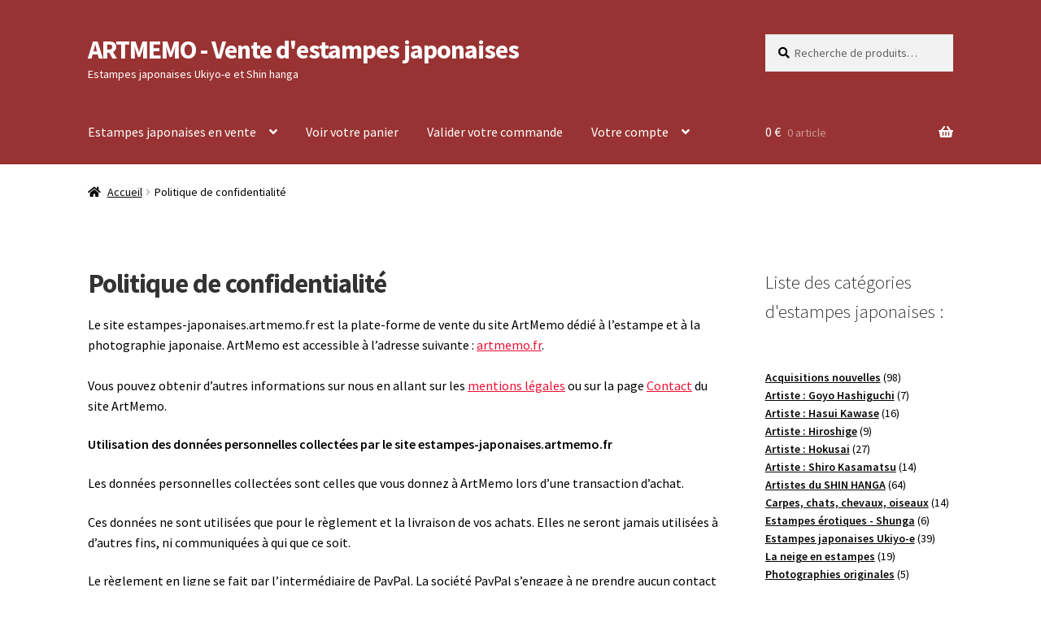

--- FILE ---
content_type: text/html; charset=UTF-8
request_url: http://estampes-japonaises.artmemo.fr/confidentialite
body_size: 17300
content:
<!doctype html>
<html lang="fr-FR">
<head>
<meta charset="UTF-8">
<meta name="viewport" content="width=device-width, initial-scale=1">
<link rel="profile" href="http://gmpg.org/xfn/11">
<link rel="pingback" href="http://estampes-japonaises.artmemo.fr/xmlrpc.php">

<meta name='robots' content='index, follow, max-image-preview:large, max-snippet:-1, max-video-preview:-1' />
<script>window._wca = window._wca || [];</script>

	<!-- This site is optimized with the Yoast SEO plugin v26.6 - https://yoast.com/wordpress/plugins/seo/ -->
	<title>Politique de confidentialité - ARTMEMO - Vente d&#039;estampes japonaises</title>
	<link rel="canonical" href="http://estampes-japonaises.artmemo.fr/confidentialite" />
	<meta property="og:locale" content="fr_FR" />
	<meta property="og:type" content="article" />
	<meta property="og:title" content="Politique de confidentialité - ARTMEMO - Vente d&#039;estampes japonaises" />
	<meta property="og:description" content="Le site estampes-japonaises.artmemo.fr est la plate-forme de vente du site ArtMemo dédié à l&rsquo;estampe et à la photographie japonaise. ArtMemo est accessible à l&rsquo;adresse suivante : artmemo.fr. Vous pouvez obtenir d&rsquo;autres informations sur nous en allant sur les mentions légales ou sur la page Contact du site ArtMemo. Utilisation des données personnelles collectées par le [&hellip;]" />
	<meta property="og:url" content="http://estampes-japonaises.artmemo.fr/confidentialite" />
	<meta property="og:site_name" content="ARTMEMO - Vente d&#039;estampes japonaises" />
	<meta property="article:modified_time" content="2021-10-21T09:11:09+00:00" />
	<meta name="twitter:card" content="summary_large_image" />
	<meta name="twitter:label1" content="Durée de lecture estimée" />
	<meta name="twitter:data1" content="2 minutes" />
	<script type="application/ld+json" class="yoast-schema-graph">{"@context":"https://schema.org","@graph":[{"@type":"WebPage","@id":"http://estampes-japonaises.artmemo.fr/confidentialite","url":"http://estampes-japonaises.artmemo.fr/confidentialite","name":"Politique de confidentialité - ARTMEMO - Vente d&#039;estampes japonaises","isPartOf":{"@id":"http://estampes-japonaises.artmemo.fr/#website"},"datePublished":"2021-10-01T15:18:07+00:00","dateModified":"2021-10-21T09:11:09+00:00","breadcrumb":{"@id":"http://estampes-japonaises.artmemo.fr/confidentialite#breadcrumb"},"inLanguage":"fr-FR","potentialAction":[{"@type":"ReadAction","target":["http://estampes-japonaises.artmemo.fr/confidentialite"]}]},{"@type":"BreadcrumbList","@id":"http://estampes-japonaises.artmemo.fr/confidentialite#breadcrumb","itemListElement":[{"@type":"ListItem","position":1,"name":"Accueil","item":"http://estampes-japonaises.artmemo.fr/"},{"@type":"ListItem","position":2,"name":"Politique de confidentialité"}]},{"@type":"WebSite","@id":"http://estampes-japonaises.artmemo.fr/#website","url":"http://estampes-japonaises.artmemo.fr/","name":"ARTMEMO - Vente d&#039;estampes japonaises","description":"Estampes japonaises Ukiyo-e et Shin hanga","potentialAction":[{"@type":"SearchAction","target":{"@type":"EntryPoint","urlTemplate":"http://estampes-japonaises.artmemo.fr/?s={search_term_string}"},"query-input":{"@type":"PropertyValueSpecification","valueRequired":true,"valueName":"search_term_string"}}],"inLanguage":"fr-FR"}]}</script>
	<!-- / Yoast SEO plugin. -->


<link rel='dns-prefetch' href='//stats.wp.com' />
<link rel='dns-prefetch' href='//fonts.googleapis.com' />
<link rel="alternate" type="application/rss+xml" title="ARTMEMO - Vente d&#039;estampes japonaises &raquo; Flux" href="http://estampes-japonaises.artmemo.fr/feed" />
<link rel="alternate" type="application/rss+xml" title="ARTMEMO - Vente d&#039;estampes japonaises &raquo; Flux des commentaires" href="http://estampes-japonaises.artmemo.fr/comments/feed" />
<link rel="alternate" type="application/rss+xml" title="ARTMEMO - Vente d&#039;estampes japonaises &raquo; Politique de confidentialité Flux des commentaires" href="http://estampes-japonaises.artmemo.fr/confidentialite/feed" />
<link rel="alternate" title="oEmbed (JSON)" type="application/json+oembed" href="http://estampes-japonaises.artmemo.fr/wp-json/oembed/1.0/embed?url=http%3A%2F%2Festampes-japonaises.artmemo.fr%2Fconfidentialite" />
<link rel="alternate" title="oEmbed (XML)" type="text/xml+oembed" href="http://estampes-japonaises.artmemo.fr/wp-json/oembed/1.0/embed?url=http%3A%2F%2Festampes-japonaises.artmemo.fr%2Fconfidentialite&#038;format=xml" />
<style id='wp-img-auto-sizes-contain-inline-css'>
img:is([sizes=auto i],[sizes^="auto," i]){contain-intrinsic-size:3000px 1500px}
/*# sourceURL=wp-img-auto-sizes-contain-inline-css */
</style>
<style id='wp-emoji-styles-inline-css'>

	img.wp-smiley, img.emoji {
		display: inline !important;
		border: none !important;
		box-shadow: none !important;
		height: 1em !important;
		width: 1em !important;
		margin: 0 0.07em !important;
		vertical-align: -0.1em !important;
		background: none !important;
		padding: 0 !important;
	}
/*# sourceURL=wp-emoji-styles-inline-css */
</style>
<style id='wp-block-library-inline-css'>
:root{--wp-block-synced-color:#7a00df;--wp-block-synced-color--rgb:122,0,223;--wp-bound-block-color:var(--wp-block-synced-color);--wp-editor-canvas-background:#ddd;--wp-admin-theme-color:#007cba;--wp-admin-theme-color--rgb:0,124,186;--wp-admin-theme-color-darker-10:#006ba1;--wp-admin-theme-color-darker-10--rgb:0,107,160.5;--wp-admin-theme-color-darker-20:#005a87;--wp-admin-theme-color-darker-20--rgb:0,90,135;--wp-admin-border-width-focus:2px}@media (min-resolution:192dpi){:root{--wp-admin-border-width-focus:1.5px}}.wp-element-button{cursor:pointer}:root .has-very-light-gray-background-color{background-color:#eee}:root .has-very-dark-gray-background-color{background-color:#313131}:root .has-very-light-gray-color{color:#eee}:root .has-very-dark-gray-color{color:#313131}:root .has-vivid-green-cyan-to-vivid-cyan-blue-gradient-background{background:linear-gradient(135deg,#00d084,#0693e3)}:root .has-purple-crush-gradient-background{background:linear-gradient(135deg,#34e2e4,#4721fb 50%,#ab1dfe)}:root .has-hazy-dawn-gradient-background{background:linear-gradient(135deg,#faaca8,#dad0ec)}:root .has-subdued-olive-gradient-background{background:linear-gradient(135deg,#fafae1,#67a671)}:root .has-atomic-cream-gradient-background{background:linear-gradient(135deg,#fdd79a,#004a59)}:root .has-nightshade-gradient-background{background:linear-gradient(135deg,#330968,#31cdcf)}:root .has-midnight-gradient-background{background:linear-gradient(135deg,#020381,#2874fc)}:root{--wp--preset--font-size--normal:16px;--wp--preset--font-size--huge:42px}.has-regular-font-size{font-size:1em}.has-larger-font-size{font-size:2.625em}.has-normal-font-size{font-size:var(--wp--preset--font-size--normal)}.has-huge-font-size{font-size:var(--wp--preset--font-size--huge)}.has-text-align-center{text-align:center}.has-text-align-left{text-align:left}.has-text-align-right{text-align:right}.has-fit-text{white-space:nowrap!important}#end-resizable-editor-section{display:none}.aligncenter{clear:both}.items-justified-left{justify-content:flex-start}.items-justified-center{justify-content:center}.items-justified-right{justify-content:flex-end}.items-justified-space-between{justify-content:space-between}.screen-reader-text{border:0;clip-path:inset(50%);height:1px;margin:-1px;overflow:hidden;padding:0;position:absolute;width:1px;word-wrap:normal!important}.screen-reader-text:focus{background-color:#ddd;clip-path:none;color:#444;display:block;font-size:1em;height:auto;left:5px;line-height:normal;padding:15px 23px 14px;text-decoration:none;top:5px;width:auto;z-index:100000}html :where(.has-border-color){border-style:solid}html :where([style*=border-top-color]){border-top-style:solid}html :where([style*=border-right-color]){border-right-style:solid}html :where([style*=border-bottom-color]){border-bottom-style:solid}html :where([style*=border-left-color]){border-left-style:solid}html :where([style*=border-width]){border-style:solid}html :where([style*=border-top-width]){border-top-style:solid}html :where([style*=border-right-width]){border-right-style:solid}html :where([style*=border-bottom-width]){border-bottom-style:solid}html :where([style*=border-left-width]){border-left-style:solid}html :where(img[class*=wp-image-]){height:auto;max-width:100%}:where(figure){margin:0 0 1em}html :where(.is-position-sticky){--wp-admin--admin-bar--position-offset:var(--wp-admin--admin-bar--height,0px)}@media screen and (max-width:600px){html :where(.is-position-sticky){--wp-admin--admin-bar--position-offset:0px}}

/*# sourceURL=wp-block-library-inline-css */
</style><style id='wp-block-heading-inline-css'>
h1:where(.wp-block-heading).has-background,h2:where(.wp-block-heading).has-background,h3:where(.wp-block-heading).has-background,h4:where(.wp-block-heading).has-background,h5:where(.wp-block-heading).has-background,h6:where(.wp-block-heading).has-background{padding:1.25em 2.375em}h1.has-text-align-left[style*=writing-mode]:where([style*=vertical-lr]),h1.has-text-align-right[style*=writing-mode]:where([style*=vertical-rl]),h2.has-text-align-left[style*=writing-mode]:where([style*=vertical-lr]),h2.has-text-align-right[style*=writing-mode]:where([style*=vertical-rl]),h3.has-text-align-left[style*=writing-mode]:where([style*=vertical-lr]),h3.has-text-align-right[style*=writing-mode]:where([style*=vertical-rl]),h4.has-text-align-left[style*=writing-mode]:where([style*=vertical-lr]),h4.has-text-align-right[style*=writing-mode]:where([style*=vertical-rl]),h5.has-text-align-left[style*=writing-mode]:where([style*=vertical-lr]),h5.has-text-align-right[style*=writing-mode]:where([style*=vertical-rl]),h6.has-text-align-left[style*=writing-mode]:where([style*=vertical-lr]),h6.has-text-align-right[style*=writing-mode]:where([style*=vertical-rl]){rotate:180deg}
/*# sourceURL=http://estampes-japonaises.artmemo.fr/wp-includes/blocks/heading/style.min.css */
</style>
<style id='wp-block-group-inline-css'>
.wp-block-group{box-sizing:border-box}:where(.wp-block-group.wp-block-group-is-layout-constrained){position:relative}
/*# sourceURL=http://estampes-japonaises.artmemo.fr/wp-includes/blocks/group/style.min.css */
</style>
<style id='wp-block-group-theme-inline-css'>
:where(.wp-block-group.has-background){padding:1.25em 2.375em}
/*# sourceURL=http://estampes-japonaises.artmemo.fr/wp-includes/blocks/group/theme.min.css */
</style>
<link rel='stylesheet' id='wc-blocks-style-css' href='http://estampes-japonaises.artmemo.fr/wp-content/plugins/woocommerce/assets/client/blocks/wc-blocks.css?ver=wc-9.4.4' media='all' />
<link rel='stylesheet' id='wc-blocks-style-product-categories-css' href='http://estampes-japonaises.artmemo.fr/wp-content/plugins/woocommerce/assets/client/blocks/product-categories.css?ver=wc-9.4.4' media='all' />
<style id='global-styles-inline-css'>
:root{--wp--preset--aspect-ratio--square: 1;--wp--preset--aspect-ratio--4-3: 4/3;--wp--preset--aspect-ratio--3-4: 3/4;--wp--preset--aspect-ratio--3-2: 3/2;--wp--preset--aspect-ratio--2-3: 2/3;--wp--preset--aspect-ratio--16-9: 16/9;--wp--preset--aspect-ratio--9-16: 9/16;--wp--preset--color--black: #000000;--wp--preset--color--cyan-bluish-gray: #abb8c3;--wp--preset--color--white: #ffffff;--wp--preset--color--pale-pink: #f78da7;--wp--preset--color--vivid-red: #cf2e2e;--wp--preset--color--luminous-vivid-orange: #ff6900;--wp--preset--color--luminous-vivid-amber: #fcb900;--wp--preset--color--light-green-cyan: #7bdcb5;--wp--preset--color--vivid-green-cyan: #00d084;--wp--preset--color--pale-cyan-blue: #8ed1fc;--wp--preset--color--vivid-cyan-blue: #0693e3;--wp--preset--color--vivid-purple: #9b51e0;--wp--preset--gradient--vivid-cyan-blue-to-vivid-purple: linear-gradient(135deg,rgb(6,147,227) 0%,rgb(155,81,224) 100%);--wp--preset--gradient--light-green-cyan-to-vivid-green-cyan: linear-gradient(135deg,rgb(122,220,180) 0%,rgb(0,208,130) 100%);--wp--preset--gradient--luminous-vivid-amber-to-luminous-vivid-orange: linear-gradient(135deg,rgb(252,185,0) 0%,rgb(255,105,0) 100%);--wp--preset--gradient--luminous-vivid-orange-to-vivid-red: linear-gradient(135deg,rgb(255,105,0) 0%,rgb(207,46,46) 100%);--wp--preset--gradient--very-light-gray-to-cyan-bluish-gray: linear-gradient(135deg,rgb(238,238,238) 0%,rgb(169,184,195) 100%);--wp--preset--gradient--cool-to-warm-spectrum: linear-gradient(135deg,rgb(74,234,220) 0%,rgb(151,120,209) 20%,rgb(207,42,186) 40%,rgb(238,44,130) 60%,rgb(251,105,98) 80%,rgb(254,248,76) 100%);--wp--preset--gradient--blush-light-purple: linear-gradient(135deg,rgb(255,206,236) 0%,rgb(152,150,240) 100%);--wp--preset--gradient--blush-bordeaux: linear-gradient(135deg,rgb(254,205,165) 0%,rgb(254,45,45) 50%,rgb(107,0,62) 100%);--wp--preset--gradient--luminous-dusk: linear-gradient(135deg,rgb(255,203,112) 0%,rgb(199,81,192) 50%,rgb(65,88,208) 100%);--wp--preset--gradient--pale-ocean: linear-gradient(135deg,rgb(255,245,203) 0%,rgb(182,227,212) 50%,rgb(51,167,181) 100%);--wp--preset--gradient--electric-grass: linear-gradient(135deg,rgb(202,248,128) 0%,rgb(113,206,126) 100%);--wp--preset--gradient--midnight: linear-gradient(135deg,rgb(2,3,129) 0%,rgb(40,116,252) 100%);--wp--preset--font-size--small: 14px;--wp--preset--font-size--medium: 23px;--wp--preset--font-size--large: 26px;--wp--preset--font-size--x-large: 42px;--wp--preset--font-size--normal: 16px;--wp--preset--font-size--huge: 37px;--wp--preset--font-family--inter: "Inter", sans-serif;--wp--preset--font-family--cardo: Cardo;--wp--preset--spacing--20: 0.44rem;--wp--preset--spacing--30: 0.67rem;--wp--preset--spacing--40: 1rem;--wp--preset--spacing--50: 1.5rem;--wp--preset--spacing--60: 2.25rem;--wp--preset--spacing--70: 3.38rem;--wp--preset--spacing--80: 5.06rem;--wp--preset--shadow--natural: 6px 6px 9px rgba(0, 0, 0, 0.2);--wp--preset--shadow--deep: 12px 12px 50px rgba(0, 0, 0, 0.4);--wp--preset--shadow--sharp: 6px 6px 0px rgba(0, 0, 0, 0.2);--wp--preset--shadow--outlined: 6px 6px 0px -3px rgb(255, 255, 255), 6px 6px rgb(0, 0, 0);--wp--preset--shadow--crisp: 6px 6px 0px rgb(0, 0, 0);}:root :where(.is-layout-flow) > :first-child{margin-block-start: 0;}:root :where(.is-layout-flow) > :last-child{margin-block-end: 0;}:root :where(.is-layout-flow) > *{margin-block-start: 24px;margin-block-end: 0;}:root :where(.is-layout-constrained) > :first-child{margin-block-start: 0;}:root :where(.is-layout-constrained) > :last-child{margin-block-end: 0;}:root :where(.is-layout-constrained) > *{margin-block-start: 24px;margin-block-end: 0;}:root :where(.is-layout-flex){gap: 24px;}:root :where(.is-layout-grid){gap: 24px;}body .is-layout-flex{display: flex;}.is-layout-flex{flex-wrap: wrap;align-items: center;}.is-layout-flex > :is(*, div){margin: 0;}body .is-layout-grid{display: grid;}.is-layout-grid > :is(*, div){margin: 0;}.has-black-color{color: var(--wp--preset--color--black) !important;}.has-cyan-bluish-gray-color{color: var(--wp--preset--color--cyan-bluish-gray) !important;}.has-white-color{color: var(--wp--preset--color--white) !important;}.has-pale-pink-color{color: var(--wp--preset--color--pale-pink) !important;}.has-vivid-red-color{color: var(--wp--preset--color--vivid-red) !important;}.has-luminous-vivid-orange-color{color: var(--wp--preset--color--luminous-vivid-orange) !important;}.has-luminous-vivid-amber-color{color: var(--wp--preset--color--luminous-vivid-amber) !important;}.has-light-green-cyan-color{color: var(--wp--preset--color--light-green-cyan) !important;}.has-vivid-green-cyan-color{color: var(--wp--preset--color--vivid-green-cyan) !important;}.has-pale-cyan-blue-color{color: var(--wp--preset--color--pale-cyan-blue) !important;}.has-vivid-cyan-blue-color{color: var(--wp--preset--color--vivid-cyan-blue) !important;}.has-vivid-purple-color{color: var(--wp--preset--color--vivid-purple) !important;}.has-black-background-color{background-color: var(--wp--preset--color--black) !important;}.has-cyan-bluish-gray-background-color{background-color: var(--wp--preset--color--cyan-bluish-gray) !important;}.has-white-background-color{background-color: var(--wp--preset--color--white) !important;}.has-pale-pink-background-color{background-color: var(--wp--preset--color--pale-pink) !important;}.has-vivid-red-background-color{background-color: var(--wp--preset--color--vivid-red) !important;}.has-luminous-vivid-orange-background-color{background-color: var(--wp--preset--color--luminous-vivid-orange) !important;}.has-luminous-vivid-amber-background-color{background-color: var(--wp--preset--color--luminous-vivid-amber) !important;}.has-light-green-cyan-background-color{background-color: var(--wp--preset--color--light-green-cyan) !important;}.has-vivid-green-cyan-background-color{background-color: var(--wp--preset--color--vivid-green-cyan) !important;}.has-pale-cyan-blue-background-color{background-color: var(--wp--preset--color--pale-cyan-blue) !important;}.has-vivid-cyan-blue-background-color{background-color: var(--wp--preset--color--vivid-cyan-blue) !important;}.has-vivid-purple-background-color{background-color: var(--wp--preset--color--vivid-purple) !important;}.has-black-border-color{border-color: var(--wp--preset--color--black) !important;}.has-cyan-bluish-gray-border-color{border-color: var(--wp--preset--color--cyan-bluish-gray) !important;}.has-white-border-color{border-color: var(--wp--preset--color--white) !important;}.has-pale-pink-border-color{border-color: var(--wp--preset--color--pale-pink) !important;}.has-vivid-red-border-color{border-color: var(--wp--preset--color--vivid-red) !important;}.has-luminous-vivid-orange-border-color{border-color: var(--wp--preset--color--luminous-vivid-orange) !important;}.has-luminous-vivid-amber-border-color{border-color: var(--wp--preset--color--luminous-vivid-amber) !important;}.has-light-green-cyan-border-color{border-color: var(--wp--preset--color--light-green-cyan) !important;}.has-vivid-green-cyan-border-color{border-color: var(--wp--preset--color--vivid-green-cyan) !important;}.has-pale-cyan-blue-border-color{border-color: var(--wp--preset--color--pale-cyan-blue) !important;}.has-vivid-cyan-blue-border-color{border-color: var(--wp--preset--color--vivid-cyan-blue) !important;}.has-vivid-purple-border-color{border-color: var(--wp--preset--color--vivid-purple) !important;}.has-vivid-cyan-blue-to-vivid-purple-gradient-background{background: var(--wp--preset--gradient--vivid-cyan-blue-to-vivid-purple) !important;}.has-light-green-cyan-to-vivid-green-cyan-gradient-background{background: var(--wp--preset--gradient--light-green-cyan-to-vivid-green-cyan) !important;}.has-luminous-vivid-amber-to-luminous-vivid-orange-gradient-background{background: var(--wp--preset--gradient--luminous-vivid-amber-to-luminous-vivid-orange) !important;}.has-luminous-vivid-orange-to-vivid-red-gradient-background{background: var(--wp--preset--gradient--luminous-vivid-orange-to-vivid-red) !important;}.has-very-light-gray-to-cyan-bluish-gray-gradient-background{background: var(--wp--preset--gradient--very-light-gray-to-cyan-bluish-gray) !important;}.has-cool-to-warm-spectrum-gradient-background{background: var(--wp--preset--gradient--cool-to-warm-spectrum) !important;}.has-blush-light-purple-gradient-background{background: var(--wp--preset--gradient--blush-light-purple) !important;}.has-blush-bordeaux-gradient-background{background: var(--wp--preset--gradient--blush-bordeaux) !important;}.has-luminous-dusk-gradient-background{background: var(--wp--preset--gradient--luminous-dusk) !important;}.has-pale-ocean-gradient-background{background: var(--wp--preset--gradient--pale-ocean) !important;}.has-electric-grass-gradient-background{background: var(--wp--preset--gradient--electric-grass) !important;}.has-midnight-gradient-background{background: var(--wp--preset--gradient--midnight) !important;}.has-small-font-size{font-size: var(--wp--preset--font-size--small) !important;}.has-medium-font-size{font-size: var(--wp--preset--font-size--medium) !important;}.has-large-font-size{font-size: var(--wp--preset--font-size--large) !important;}.has-x-large-font-size{font-size: var(--wp--preset--font-size--x-large) !important;}
/*# sourceURL=global-styles-inline-css */
</style>

<style id='classic-theme-styles-inline-css'>
/*! This file is auto-generated */
.wp-block-button__link{color:#fff;background-color:#32373c;border-radius:9999px;box-shadow:none;text-decoration:none;padding:calc(.667em + 2px) calc(1.333em + 2px);font-size:1.125em}.wp-block-file__button{background:#32373c;color:#fff;text-decoration:none}
/*# sourceURL=/wp-includes/css/classic-themes.min.css */
</style>
<link rel='stylesheet' id='storefront-gutenberg-blocks-css' href='http://estampes-japonaises.artmemo.fr/wp-content/themes/storefront/assets/css/base/gutenberg-blocks.css?ver=4.6.0' media='all' />
<style id='storefront-gutenberg-blocks-inline-css'>

				.wp-block-button__link:not(.has-text-color) {
					color: #ffffff;
				}

				.wp-block-button__link:not(.has-text-color):hover,
				.wp-block-button__link:not(.has-text-color):focus,
				.wp-block-button__link:not(.has-text-color):active {
					color: #ffffff;
				}

				.wp-block-button__link:not(.has-background) {
					background-color: #96588a;
				}

				.wp-block-button__link:not(.has-background):hover,
				.wp-block-button__link:not(.has-background):focus,
				.wp-block-button__link:not(.has-background):active {
					border-color: #7d3f71;
					background-color: #7d3f71;
				}

				.wc-block-grid__products .wc-block-grid__product .wp-block-button__link {
					background-color: #96588a;
					border-color: #96588a;
					color: #ffffff;
				}

				.wp-block-quote footer,
				.wp-block-quote cite,
				.wp-block-quote__citation {
					color: #000000;
				}

				.wp-block-pullquote cite,
				.wp-block-pullquote footer,
				.wp-block-pullquote__citation {
					color: #000000;
				}

				.wp-block-image figcaption {
					color: #000000;
				}

				.wp-block-separator.is-style-dots::before {
					color: #333333;
				}

				.wp-block-file a.wp-block-file__button {
					color: #ffffff;
					background-color: #96588a;
					border-color: #96588a;
				}

				.wp-block-file a.wp-block-file__button:hover,
				.wp-block-file a.wp-block-file__button:focus,
				.wp-block-file a.wp-block-file__button:active {
					color: #ffffff;
					background-color: #7d3f71;
				}

				.wp-block-code,
				.wp-block-preformatted pre {
					color: #000000;
				}

				.wp-block-table:not( .has-background ):not( .is-style-stripes ) tbody tr:nth-child(2n) td {
					background-color: #fdfdfd;
				}

				.wp-block-cover .wp-block-cover__inner-container h1:not(.has-text-color),
				.wp-block-cover .wp-block-cover__inner-container h2:not(.has-text-color),
				.wp-block-cover .wp-block-cover__inner-container h3:not(.has-text-color),
				.wp-block-cover .wp-block-cover__inner-container h4:not(.has-text-color),
				.wp-block-cover .wp-block-cover__inner-container h5:not(.has-text-color),
				.wp-block-cover .wp-block-cover__inner-container h6:not(.has-text-color) {
					color: #000000;
				}

				.wc-block-components-price-slider__range-input-progress,
				.rtl .wc-block-components-price-slider__range-input-progress {
					--range-color: #ee1133;
				}

				/* Target only IE11 */
				@media all and (-ms-high-contrast: none), (-ms-high-contrast: active) {
					.wc-block-components-price-slider__range-input-progress {
						background: #ee1133;
					}
				}

				.wc-block-components-button:not(.is-link) {
					background-color: #96588a;
					color: #ffffff;
				}

				.wc-block-components-button:not(.is-link):hover,
				.wc-block-components-button:not(.is-link):focus,
				.wc-block-components-button:not(.is-link):active {
					background-color: #7d3f71;
					color: #ffffff;
				}

				.wc-block-components-button:not(.is-link):disabled {
					background-color: #96588a;
					color: #ffffff;
				}

				.wc-block-cart__submit-container {
					background-color: #ffffff;
				}

				.wc-block-cart__submit-container::before {
					color: rgba(220,220,220,0.5);
				}

				.wc-block-components-order-summary-item__quantity {
					background-color: #ffffff;
					border-color: #000000;
					box-shadow: 0 0 0 2px #ffffff;
					color: #000000;
				}
			
/*# sourceURL=storefront-gutenberg-blocks-inline-css */
</style>
<style id='woocommerce-inline-inline-css'>
.woocommerce form .form-row .required { visibility: visible; }
/*# sourceURL=woocommerce-inline-inline-css */
</style>
<link rel='stylesheet' id='wc-gateway-ppec-frontend-css' href='http://estampes-japonaises.artmemo.fr/wp-content/plugins/woocommerce-gateway-paypal-express-checkout/assets/css/wc-gateway-ppec-frontend.css?ver=2.1.3' media='all' />
<link rel='stylesheet' id='storefront-style-css' href='http://estampes-japonaises.artmemo.fr/wp-content/themes/storefront/style.css?ver=4.6.0' media='all' />
<style id='storefront-style-inline-css'>

			.main-navigation ul li a,
			.site-title a,
			ul.menu li a,
			.site-branding h1 a,
			button.menu-toggle,
			button.menu-toggle:hover,
			.handheld-navigation .dropdown-toggle {
				color: #ffffff;
			}

			button.menu-toggle,
			button.menu-toggle:hover {
				border-color: #ffffff;
			}

			.main-navigation ul li a:hover,
			.main-navigation ul li:hover > a,
			.site-title a:hover,
			.site-header ul.menu li.current-menu-item > a {
				color: #ffffff;
			}

			table:not( .has-background ) th {
				background-color: #f8f8f8;
			}

			table:not( .has-background ) tbody td {
				background-color: #fdfdfd;
			}

			table:not( .has-background ) tbody tr:nth-child(2n) td,
			fieldset,
			fieldset legend {
				background-color: #fbfbfb;
			}

			.site-header,
			.secondary-navigation ul ul,
			.main-navigation ul.menu > li.menu-item-has-children:after,
			.secondary-navigation ul.menu ul,
			.storefront-handheld-footer-bar,
			.storefront-handheld-footer-bar ul li > a,
			.storefront-handheld-footer-bar ul li.search .site-search,
			button.menu-toggle,
			button.menu-toggle:hover {
				background-color: #993333;
			}

			p.site-description,
			.site-header,
			.storefront-handheld-footer-bar {
				color: #ffffff;
			}

			button.menu-toggle:after,
			button.menu-toggle:before,
			button.menu-toggle span:before {
				background-color: #ffffff;
			}

			h1, h2, h3, h4, h5, h6, .wc-block-grid__product-title {
				color: #333333;
			}

			.widget h1 {
				border-bottom-color: #333333;
			}

			body,
			.secondary-navigation a {
				color: #000000;
			}

			.widget-area .widget a,
			.hentry .entry-header .posted-on a,
			.hentry .entry-header .post-author a,
			.hentry .entry-header .post-comments a,
			.hentry .entry-header .byline a {
				color: #050505;
			}

			a {
				color: #ee1133;
			}

			a:focus,
			button:focus,
			.button.alt:focus,
			input:focus,
			textarea:focus,
			input[type="button"]:focus,
			input[type="reset"]:focus,
			input[type="submit"]:focus,
			input[type="email"]:focus,
			input[type="tel"]:focus,
			input[type="url"]:focus,
			input[type="password"]:focus,
			input[type="search"]:focus {
				outline-color: #ee1133;
			}

			button, input[type="button"], input[type="reset"], input[type="submit"], .button, .widget a.button {
				background-color: #96588a;
				border-color: #96588a;
				color: #ffffff;
			}

			button:hover, input[type="button"]:hover, input[type="reset"]:hover, input[type="submit"]:hover, .button:hover, .widget a.button:hover {
				background-color: #7d3f71;
				border-color: #7d3f71;
				color: #ffffff;
			}

			button.alt, input[type="button"].alt, input[type="reset"].alt, input[type="submit"].alt, .button.alt, .widget-area .widget a.button.alt {
				background-color: #96588a;
				border-color: #96588a;
				color: #ffffff;
			}

			button.alt:hover, input[type="button"].alt:hover, input[type="reset"].alt:hover, input[type="submit"].alt:hover, .button.alt:hover, .widget-area .widget a.button.alt:hover {
				background-color: #7d3f71;
				border-color: #7d3f71;
				color: #ffffff;
			}

			.pagination .page-numbers li .page-numbers.current {
				background-color: #e6e6e6;
				color: #000000;
			}

			#comments .comment-list .comment-content .comment-text {
				background-color: #f8f8f8;
			}

			.site-footer {
				background-color: #993333;
				color: #ffffff;
			}

			.site-footer a:not(.button):not(.components-button) {
				color: #ffffff;
			}

			.site-footer .storefront-handheld-footer-bar a:not(.button):not(.components-button) {
				color: #ffffff;
			}

			.site-footer h1, .site-footer h2, .site-footer h3, .site-footer h4, .site-footer h5, .site-footer h6, .site-footer .widget .widget-title, .site-footer .widget .widgettitle {
				color: #333333;
			}

			.page-template-template-homepage.has-post-thumbnail .type-page.has-post-thumbnail .entry-title {
				color: #000000;
			}

			.page-template-template-homepage.has-post-thumbnail .type-page.has-post-thumbnail .entry-content {
				color: #000000;
			}

			@media screen and ( min-width: 768px ) {
				.secondary-navigation ul.menu a:hover {
					color: #ffffff;
				}

				.secondary-navigation ul.menu a {
					color: #ffffff;
				}

				.main-navigation ul.menu ul.sub-menu,
				.main-navigation ul.nav-menu ul.children {
					background-color: #8a2424;
				}

				.site-header {
					border-bottom-color: #8a2424;
				}
			}
/*# sourceURL=storefront-style-inline-css */
</style>
<link rel='stylesheet' id='storefront-icons-css' href='http://estampes-japonaises.artmemo.fr/wp-content/themes/storefront/assets/css/base/icons.css?ver=4.6.0' media='all' />
<link rel='stylesheet' id='storefront-fonts-css' href='https://fonts.googleapis.com/css?family=Source+Sans+Pro%3A400%2C300%2C300italic%2C400italic%2C600%2C700%2C900&#038;subset=latin%2Clatin-ext&#038;ver=4.6.0' media='all' />
<link rel='stylesheet' id='storefront-jetpack-widgets-css' href='http://estampes-japonaises.artmemo.fr/wp-content/themes/storefront/assets/css/jetpack/widgets.css?ver=4.6.0' media='all' />
<link rel='stylesheet' id='storefront-woocommerce-style-css' href='http://estampes-japonaises.artmemo.fr/wp-content/themes/storefront/assets/css/woocommerce/woocommerce.css?ver=4.6.0' media='all' />
<style id='storefront-woocommerce-style-inline-css'>
@font-face {
				font-family: star;
				src: url(http://estampes-japonaises.artmemo.fr/wp-content/plugins/woocommerce/assets/fonts/star.eot);
				src:
					url(http://estampes-japonaises.artmemo.fr/wp-content/plugins/woocommerce/assets/fonts/star.eot?#iefix) format("embedded-opentype"),
					url(http://estampes-japonaises.artmemo.fr/wp-content/plugins/woocommerce/assets/fonts/star.woff) format("woff"),
					url(http://estampes-japonaises.artmemo.fr/wp-content/plugins/woocommerce/assets/fonts/star.ttf) format("truetype"),
					url(http://estampes-japonaises.artmemo.fr/wp-content/plugins/woocommerce/assets/fonts/star.svg#star) format("svg");
				font-weight: 400;
				font-style: normal;
			}
			@font-face {
				font-family: WooCommerce;
				src: url(http://estampes-japonaises.artmemo.fr/wp-content/plugins/woocommerce/assets/fonts/WooCommerce.eot);
				src:
					url(http://estampes-japonaises.artmemo.fr/wp-content/plugins/woocommerce/assets/fonts/WooCommerce.eot?#iefix) format("embedded-opentype"),
					url(http://estampes-japonaises.artmemo.fr/wp-content/plugins/woocommerce/assets/fonts/WooCommerce.woff) format("woff"),
					url(http://estampes-japonaises.artmemo.fr/wp-content/plugins/woocommerce/assets/fonts/WooCommerce.ttf) format("truetype"),
					url(http://estampes-japonaises.artmemo.fr/wp-content/plugins/woocommerce/assets/fonts/WooCommerce.svg#WooCommerce) format("svg");
				font-weight: 400;
				font-style: normal;
			}

			a.cart-contents,
			.site-header-cart .widget_shopping_cart a {
				color: #ffffff;
			}

			a.cart-contents:hover,
			.site-header-cart .widget_shopping_cart a:hover,
			.site-header-cart:hover > li > a {
				color: #ffffff;
			}

			table.cart td.product-remove,
			table.cart td.actions {
				border-top-color: #ffffff;
			}

			.storefront-handheld-footer-bar ul li.cart .count {
				background-color: #ffffff;
				color: #993333;
				border-color: #993333;
			}

			.woocommerce-tabs ul.tabs li.active a,
			ul.products li.product .price,
			.onsale,
			.wc-block-grid__product-onsale,
			.widget_search form:before,
			.widget_product_search form:before {
				color: #000000;
			}

			.woocommerce-breadcrumb a,
			a.woocommerce-review-link,
			.product_meta a {
				color: #050505;
			}

			.wc-block-grid__product-onsale,
			.onsale {
				border-color: #000000;
			}

			.star-rating span:before,
			.quantity .plus, .quantity .minus,
			p.stars a:hover:after,
			p.stars a:after,
			.star-rating span:before,
			#payment .payment_methods li input[type=radio]:first-child:checked+label:before {
				color: #ee1133;
			}

			.widget_price_filter .ui-slider .ui-slider-range,
			.widget_price_filter .ui-slider .ui-slider-handle {
				background-color: #ee1133;
			}

			.order_details {
				background-color: #f8f8f8;
			}

			.order_details > li {
				border-bottom: 1px dotted #e3e3e3;
			}

			.order_details:before,
			.order_details:after {
				background: -webkit-linear-gradient(transparent 0,transparent 0),-webkit-linear-gradient(135deg,#f8f8f8 33.33%,transparent 33.33%),-webkit-linear-gradient(45deg,#f8f8f8 33.33%,transparent 33.33%)
			}

			#order_review {
				background-color: #ffffff;
			}

			#payment .payment_methods > li .payment_box,
			#payment .place-order {
				background-color: #fafafa;
			}

			#payment .payment_methods > li:not(.woocommerce-notice) {
				background-color: #f5f5f5;
			}

			#payment .payment_methods > li:not(.woocommerce-notice):hover {
				background-color: #f0f0f0;
			}

			.woocommerce-pagination .page-numbers li .page-numbers.current {
				background-color: #e6e6e6;
				color: #000000;
			}

			.wc-block-grid__product-onsale,
			.onsale,
			.woocommerce-pagination .page-numbers li .page-numbers:not(.current) {
				color: #000000;
			}

			p.stars a:before,
			p.stars a:hover~a:before,
			p.stars.selected a.active~a:before {
				color: #000000;
			}

			p.stars.selected a.active:before,
			p.stars:hover a:before,
			p.stars.selected a:not(.active):before,
			p.stars.selected a.active:before {
				color: #ee1133;
			}

			.single-product div.product .woocommerce-product-gallery .woocommerce-product-gallery__trigger {
				background-color: #96588a;
				color: #ffffff;
			}

			.single-product div.product .woocommerce-product-gallery .woocommerce-product-gallery__trigger:hover {
				background-color: #7d3f71;
				border-color: #7d3f71;
				color: #ffffff;
			}

			.button.added_to_cart:focus,
			.button.wc-forward:focus {
				outline-color: #ee1133;
			}

			.added_to_cart,
			.site-header-cart .widget_shopping_cart a.button,
			.wc-block-grid__products .wc-block-grid__product .wp-block-button__link {
				background-color: #96588a;
				border-color: #96588a;
				color: #ffffff;
			}

			.added_to_cart:hover,
			.site-header-cart .widget_shopping_cart a.button:hover,
			.wc-block-grid__products .wc-block-grid__product .wp-block-button__link:hover {
				background-color: #7d3f71;
				border-color: #7d3f71;
				color: #ffffff;
			}

			.added_to_cart.alt, .added_to_cart, .widget a.button.checkout {
				background-color: #96588a;
				border-color: #96588a;
				color: #ffffff;
			}

			.added_to_cart.alt:hover, .added_to_cart:hover, .widget a.button.checkout:hover {
				background-color: #7d3f71;
				border-color: #7d3f71;
				color: #ffffff;
			}

			.button.loading {
				color: #96588a;
			}

			.button.loading:hover {
				background-color: #96588a;
			}

			.button.loading:after {
				color: #ffffff;
			}

			@media screen and ( min-width: 768px ) {
				.site-header-cart .widget_shopping_cart,
				.site-header .product_list_widget li .quantity {
					color: #ffffff;
				}

				.site-header-cart .widget_shopping_cart .buttons,
				.site-header-cart .widget_shopping_cart .total {
					background-color: #8f2929;
				}

				.site-header-cart .widget_shopping_cart {
					background-color: #8a2424;
				}
			}
				.storefront-product-pagination a {
					color: #000000;
					background-color: #ffffff;
				}
				.storefront-sticky-add-to-cart {
					color: #000000;
					background-color: #ffffff;
				}

				.storefront-sticky-add-to-cart a:not(.button) {
					color: #ffffff;
				}
/*# sourceURL=storefront-woocommerce-style-inline-css */
</style>
<link rel='stylesheet' id='wp-block-paragraph-css' href='http://estampes-japonaises.artmemo.fr/wp-includes/blocks/paragraph/style.min.css?ver=6.9' media='all' />
<script src="http://estampes-japonaises.artmemo.fr/wp-includes/js/jquery/jquery.min.js?ver=3.7.1" id="jquery-core-js"></script>
<script src="http://estampes-japonaises.artmemo.fr/wp-includes/js/jquery/jquery-migrate.min.js?ver=3.4.1" id="jquery-migrate-js"></script>
<script src="http://estampes-japonaises.artmemo.fr/wp-content/plugins/woocommerce/assets/js/jquery-blockui/jquery.blockUI.min.js?ver=2.7.0-wc.9.4.4" id="jquery-blockui-js" defer data-wp-strategy="defer"></script>
<script id="wc-add-to-cart-js-extra">
var wc_add_to_cart_params = {"ajax_url":"/wp-admin/admin-ajax.php","wc_ajax_url":"/?wc-ajax=%%endpoint%%","i18n_view_cart":"Voir le panier","cart_url":"http://estampes-japonaises.artmemo.fr/panier","is_cart":"","cart_redirect_after_add":"yes"};
//# sourceURL=wc-add-to-cart-js-extra
</script>
<script src="http://estampes-japonaises.artmemo.fr/wp-content/plugins/woocommerce/assets/js/frontend/add-to-cart.min.js?ver=9.4.4" id="wc-add-to-cart-js" defer data-wp-strategy="defer"></script>
<script src="http://estampes-japonaises.artmemo.fr/wp-content/plugins/woocommerce/assets/js/js-cookie/js.cookie.min.js?ver=2.1.4-wc.9.4.4" id="js-cookie-js" defer data-wp-strategy="defer"></script>
<script id="woocommerce-js-extra">
var woocommerce_params = {"ajax_url":"/wp-admin/admin-ajax.php","wc_ajax_url":"/?wc-ajax=%%endpoint%%"};
//# sourceURL=woocommerce-js-extra
</script>
<script src="http://estampes-japonaises.artmemo.fr/wp-content/plugins/woocommerce/assets/js/frontend/woocommerce.min.js?ver=9.4.4" id="woocommerce-js" defer data-wp-strategy="defer"></script>
<script id="WCPAY_ASSETS-js-extra">
var wcpayAssets = {"url":"http://estampes-japonaises.artmemo.fr/wp-content/plugins/woocommerce-payments/dist/"};
//# sourceURL=WCPAY_ASSETS-js-extra
</script>
<script id="wc-cart-fragments-js-extra">
var wc_cart_fragments_params = {"ajax_url":"/wp-admin/admin-ajax.php","wc_ajax_url":"/?wc-ajax=%%endpoint%%","cart_hash_key":"wc_cart_hash_4b54206e1264bd80c91a7128a66e2209","fragment_name":"wc_fragments_4b54206e1264bd80c91a7128a66e2209","request_timeout":"5000"};
//# sourceURL=wc-cart-fragments-js-extra
</script>
<script src="http://estampes-japonaises.artmemo.fr/wp-content/plugins/woocommerce/assets/js/frontend/cart-fragments.min.js?ver=9.4.4" id="wc-cart-fragments-js" defer data-wp-strategy="defer"></script>
<script src="https://stats.wp.com/s-202552.js" id="woocommerce-analytics-js" defer data-wp-strategy="defer"></script>
<link rel="https://api.w.org/" href="http://estampes-japonaises.artmemo.fr/wp-json/" /><link rel="alternate" title="JSON" type="application/json" href="http://estampes-japonaises.artmemo.fr/wp-json/wp/v2/pages/3" /><link rel="EditURI" type="application/rsd+xml" title="RSD" href="http://estampes-japonaises.artmemo.fr/xmlrpc.php?rsd" />
<meta name="generator" content="WordPress 6.9" />
<meta name="generator" content="WooCommerce 9.4.4" />
<link rel='shortlink' href='http://estampes-japonaises.artmemo.fr/?p=3' />
	<style>img#wpstats{display:none}</style>
			<noscript><style>.woocommerce-product-gallery{ opacity: 1 !important; }</style></noscript>
	
<!-- BEGIN Clicky Analytics v2.2.4 Tracking - https://wordpress.org/plugins/clicky-analytics/ -->
<script type="text/javascript">
  var clicky_custom = clicky_custom || {};
  clicky_custom.outbound_pattern = ['/go/','/out/'];
</script>

<script async src="//static.getclicky.com/101337711.js"></script>

<!-- END Clicky Analytics v2.2.4 Tracking -->

<style class='wp-fonts-local'>
@font-face{font-family:Inter;font-style:normal;font-weight:300 900;font-display:fallback;src:url('http://estampes-japonaises.artmemo.fr/wp-content/plugins/woocommerce/assets/fonts/Inter-VariableFont_slnt,wght.woff2') format('woff2');font-stretch:normal;}
@font-face{font-family:Cardo;font-style:normal;font-weight:400;font-display:fallback;src:url('http://estampes-japonaises.artmemo.fr/wp-content/plugins/woocommerce/assets/fonts/cardo_normal_400.woff2') format('woff2');}
</style>
<link rel="icon" href="http://estampes-japonaises.artmemo.fr/wp-content/uploads/2021/10/cropped-HA-Hokusai-Fuji-rouge-D-32x32.jpg" sizes="32x32" />
<link rel="icon" href="http://estampes-japonaises.artmemo.fr/wp-content/uploads/2021/10/cropped-HA-Hokusai-Fuji-rouge-D-192x192.jpg" sizes="192x192" />
<link rel="apple-touch-icon" href="http://estampes-japonaises.artmemo.fr/wp-content/uploads/2021/10/cropped-HA-Hokusai-Fuji-rouge-D-180x180.jpg" />
<meta name="msapplication-TileImage" content="http://estampes-japonaises.artmemo.fr/wp-content/uploads/2021/10/cropped-HA-Hokusai-Fuji-rouge-D-270x270.jpg" />
		<style id="wp-custom-css">
			.site-info { display: none; }
h2 {
font-size: 25px;
color: #000000;
}
h1 {
font-size: 33px;
Font-weight : bold
}
h4 {
font-size: 17px;
Font-weight : bold
}		</style>
		</head>

<body class="privacy-policy wp-singular page-template-default page page-id-3 wp-embed-responsive wp-theme-storefront theme-storefront woocommerce-no-js storefront-align-wide right-sidebar woocommerce-active">



<div id="page" class="hfeed site">
	
	<header id="masthead" class="site-header" role="banner" style="">

		<div class="col-full">		<a class="skip-link screen-reader-text" href="#site-navigation">Aller à la navigation</a>
		<a class="skip-link screen-reader-text" href="#content">Aller au contenu</a>
				<div class="site-branding">
			<div class="beta site-title"><a href="http://estampes-japonaises.artmemo.fr/" rel="home">ARTMEMO - Vente d&#039;estampes japonaises</a></div><p class="site-description">Estampes japonaises Ukiyo-e et Shin hanga</p>		</div>
					<div class="site-search">
				<div class="widget woocommerce widget_product_search"><form role="search" method="get" class="woocommerce-product-search" action="http://estampes-japonaises.artmemo.fr/">
	<label class="screen-reader-text" for="woocommerce-product-search-field-0">Recherche pour :</label>
	<input type="search" id="woocommerce-product-search-field-0" class="search-field" placeholder="Recherche de produits&hellip;" value="" name="s" />
	<button type="submit" value="Recherche" class="">Recherche</button>
	<input type="hidden" name="post_type" value="product" />
</form>
</div>			</div>
			</div><div class="storefront-primary-navigation"><div class="col-full">		<nav id="site-navigation" class="main-navigation" role="navigation" aria-label="Navigation principale">
		<button id="site-navigation-menu-toggle" class="menu-toggle" aria-controls="site-navigation" aria-expanded="false"><span>Menu</span></button>
			<div class="primary-navigation"><ul id="menu-top" class="menu"><li id="menu-item-474" class="menu-item menu-item-type-post_type menu-item-object-page menu-item-home menu-item-has-children menu-item-474"><a href="http://estampes-japonaises.artmemo.fr/">Estampes japonaises en vente</a>
<ul class="sub-menu">
	<li id="menu-item-477" class="menu-item menu-item-type-post_type menu-item-object-page menu-item-home menu-item-477"><a href="http://estampes-japonaises.artmemo.fr/">Estampes japonaises en vente sur ce site</a></li>
	<li id="menu-item-58" class="menu-item menu-item-type-custom menu-item-object-custom menu-item-58"><a href="http://artmemo.fr">Site ArtMemo : archives ventes et documentation</a></li>
</ul>
</li>
<li id="menu-item-56" class="menu-item menu-item-type-post_type menu-item-object-page menu-item-56"><a href="http://estampes-japonaises.artmemo.fr/panier">Voir votre panier</a></li>
<li id="menu-item-55" class="menu-item menu-item-type-post_type menu-item-object-page menu-item-55"><a href="http://estampes-japonaises.artmemo.fr/commander">Valider votre commande</a></li>
<li id="menu-item-54" class="menu-item menu-item-type-post_type menu-item-object-page menu-item-has-children menu-item-54"><a href="http://estampes-japonaises.artmemo.fr/mon-compte">Votre compte</a>
<ul class="sub-menu">
	<li id="menu-item-486" class="menu-item menu-item-type-custom menu-item-object-custom menu-item-486"><a href="http://estampes-japonaises.artmemo.fr/mon-compte/edit-account">Voir votre compte</a></li>
	<li id="menu-item-481" class="menu-item menu-item-type-custom menu-item-object-custom menu-item-481"><a href="http://estampes-japonaises.artmemo.fr/mon-compte/lost-password">Mot de passe perdu</a></li>
</ul>
</li>
</ul></div><div class="menu"><ul>
<li ><a href="http://estampes-japonaises.artmemo.fr/">Accueil</a></li><li class="page_item page-item-490"><a href="http://estampes-japonaises.artmemo.fr/livraisons-et-retour">Frais d&rsquo;envoi, délais de Livraison, règlement et retour</a></li>
<li class="page_item page-item-3 current_page_item"><a href="http://estampes-japonaises.artmemo.fr/confidentialite" aria-current="page">Politique de confidentialité</a></li>
<li class="page_item page-item-8"><a href="http://estampes-japonaises.artmemo.fr/commander">Validation de votre commande</a></li>
<li class="page_item page-item-9"><a href="http://estampes-japonaises.artmemo.fr/mon-compte">Voir votre compte</a></li>
<li class="page_item page-item-7"><a href="http://estampes-japonaises.artmemo.fr/panier">Voir votre panier</a></li>
</ul></div>
		</nav><!-- #site-navigation -->
				<ul id="site-header-cart" class="site-header-cart menu">
			<li class="">
							<a class="cart-contents" href="http://estampes-japonaises.artmemo.fr/panier" title="Afficher votre panier">
								<span class="woocommerce-Price-amount amount">0&nbsp;<span class="woocommerce-Price-currencySymbol">&euro;</span></span> <span class="count">0 article</span>
			</a>
					</li>
			<li>
				<div class="widget woocommerce widget_shopping_cart"><div class="widget_shopping_cart_content"></div></div>			</li>
		</ul>
			</div></div>
	</header><!-- #masthead -->

	<div class="storefront-breadcrumb"><div class="col-full"><nav class="woocommerce-breadcrumb" aria-label="breadcrumbs"><a href="http://estampes-japonaises.artmemo.fr">Accueil</a><span class="breadcrumb-separator"> / </span>Politique de confidentialité</nav></div></div>
	<div id="content" class="site-content" tabindex="-1">
		<div class="col-full">

		<div class="woocommerce"></div>
	<div id="primary" class="content-area">
		<main id="main" class="site-main" role="main">

			
<article id="post-3" class="post-3 page type-page status-publish hentry">
			<header class="entry-header">
			<h1 class="entry-title">Politique de confidentialité</h1>		</header><!-- .entry-header -->
				<div class="entry-content">
			<p>Le site estampes-japonaises.artmemo.fr est la plate-forme de vente du site ArtMemo dédié à l&rsquo;estampe et à la photographie japonaise. ArtMemo est accessible à l&rsquo;adresse suivante : <a href="http://www.artmemo.fr/" target="_blank" rel="noreferrer noopener">artmemo.fr</a>.<br><br>Vous pouvez obtenir d&rsquo;autres informations sur nous en allant sur les <a href="http://www.artmemo.fr/estampes-japonaises/mentions_legales.htm" target="_blank" rel="noreferrer noopener">mentions légales</a> ou sur la page <a href="http://www.artmemo.fr/estampes-japonaises/Contact.htm" target="_blank" rel="noreferrer noopener">Contact</a> du site ArtMemo.</p><p><strong>Utilisation des données personnelles collectées par le site estampes-japonaises.artmemo.fr</strong></p><p>Les données personnelles collectées sont celles que vous donnez à ArtMemo lors d&rsquo;une transaction d&rsquo;achat.</p><p>Ces données ne sont utilisées que pour le règlement et la livraison de vos achats. Elles ne seront jamais utilisées à d&rsquo;autres fins, ni communiquées à qui que ce soit.</p><p>Le règlement en ligne se fait par l&rsquo;intermédiaire de PayPal. La société PayPal s&rsquo;engage à ne prendre&nbsp;aucun contact marketing&nbsp;avec les tiers ne possédant pas de compte PayPal.</p><p><strong>Les droits que vous avez sur vos données</strong></p><p>Si vous avez un compte sur ArtMemo ou si vous avez laissé votre adresse e-mail ou des commentaires sur ce site, vous pouvez demander à recevoir un fichier contenant toutes les données personnelles que nous possédons à votre sujet, c&rsquo;est à dire celles que vous nous avez fournies.</p><p>Vous pouvez demander la suppression de ces données personnelles. Nous conserverons toutefois les données stockées à des fins légales. Ce sont les doubles des factures qui vous ont été adressées.</p><p><strong>Le cookie déposé par ArtMemo<br></strong><br>Un cookie est un petit fichier texte déposé sur le disque dur de votre ordinateur par le serveur d&rsquo;un site web visité.<br>Ce petit fichier permet de reconnaître l&rsquo;ordinateur d&rsquo;un visiteur lorsqu’il revient sur le site. C’est grâce aux cookies que vous pouvez automatiquement accéder à des pages personnalisées sans vous identifier à nouveau.</p><p>À l’instar des autres sites web, nous déposons un cookie sur votre disque dur. Nous ne l&rsquo;utilisons jamais à des fins de suivi de vos habitudes de visites. C&rsquo;est juste un moyen de retrouver votre compte immédiatement si vous avez déjà acheté sur ArtMemo et ce, seulement si vous utilisez le même ordinateur. </p>					</div><!-- .entry-content -->
		</article><!-- #post-## -->

		</main><!-- #main -->
	</div><!-- #primary -->


<div id="secondary" class="widget-area" role="complementary">
	<div id="block-3" class="widget widget_block"><div class="wp-block-group"><div class="wp-block-group__inner-container is-layout-flow wp-block-group-is-layout-flow"><h3 class="wp-block-heading" id="liste-des-categories-d-estampes-japonaises">Liste des catégories d'estampes japonaises :</h3></div></div></div><div id="block-8" class="widget widget_block"><div data-block-name="woocommerce/product-categories" class="wp-block-woocommerce-product-categories wc-block-product-categories is-list " style=""><ul class="wc-block-product-categories-list wc-block-product-categories-list--depth-0">				<li class="wc-block-product-categories-list-item">					<a style="" href="http://estampes-japonaises.artmemo.fr/categorie-estampes-japonaises/acquisitions-nouvelles"><span class="wc-block-product-categories-list-item__name">Acquisitions nouvelles</span></a><span class="wc-block-product-categories-list-item-count"><span aria-hidden="true">98</span><span class="screen-reader-text">98 produits</span></span>				</li>							<li class="wc-block-product-categories-list-item">					<a style="" href="http://estampes-japonaises.artmemo.fr/categorie-estampes-japonaises/artiste-goyo-hashiguchi"><span class="wc-block-product-categories-list-item__name">Artiste : Goyo Hashiguchi</span></a><span class="wc-block-product-categories-list-item-count"><span aria-hidden="true">7</span><span class="screen-reader-text">7 produits</span></span>				</li>							<li class="wc-block-product-categories-list-item">					<a style="" href="http://estampes-japonaises.artmemo.fr/categorie-estampes-japonaises/artiste-hasui-kawase"><span class="wc-block-product-categories-list-item__name">Artiste : Hasui Kawase</span></a><span class="wc-block-product-categories-list-item-count"><span aria-hidden="true">16</span><span class="screen-reader-text">16 produits</span></span>				</li>							<li class="wc-block-product-categories-list-item">					<a style="" href="http://estampes-japonaises.artmemo.fr/categorie-estampes-japonaises/artiste-hiroshige"><span class="wc-block-product-categories-list-item__name">Artiste : Hiroshige</span></a><span class="wc-block-product-categories-list-item-count"><span aria-hidden="true">9</span><span class="screen-reader-text">9 produits</span></span>				</li>							<li class="wc-block-product-categories-list-item">					<a style="" href="http://estampes-japonaises.artmemo.fr/categorie-estampes-japonaises/artiste-hokusai"><span class="wc-block-product-categories-list-item__name">Artiste : Hokusai</span></a><span class="wc-block-product-categories-list-item-count"><span aria-hidden="true">27</span><span class="screen-reader-text">27 produits</span></span>				</li>							<li class="wc-block-product-categories-list-item">					<a style="" href="http://estampes-japonaises.artmemo.fr/categorie-estampes-japonaises/artiste-shiro-kasamatsu-estampes-japonaises"><span class="wc-block-product-categories-list-item__name">Artiste : Shiro Kasamatsu</span></a><span class="wc-block-product-categories-list-item-count"><span aria-hidden="true">14</span><span class="screen-reader-text">14 produits</span></span>				</li>							<li class="wc-block-product-categories-list-item">					<a style="" href="http://estampes-japonaises.artmemo.fr/categorie-estampes-japonaises/artistes-shin-hanga"><span class="wc-block-product-categories-list-item__name">Artistes du SHIN HANGA</span></a><span class="wc-block-product-categories-list-item-count"><span aria-hidden="true">64</span><span class="screen-reader-text">64 produits</span></span>				</li>							<li class="wc-block-product-categories-list-item">					<a style="" href="http://estampes-japonaises.artmemo.fr/categorie-estampes-japonaises/carpes-chats-chevaux-oiseaux"><span class="wc-block-product-categories-list-item__name">Carpes, chats, chevaux, oiseaux</span></a><span class="wc-block-product-categories-list-item-count"><span aria-hidden="true">14</span><span class="screen-reader-text">14 produits</span></span>				</li>							<li class="wc-block-product-categories-list-item">					<a style="" href="http://estampes-japonaises.artmemo.fr/categorie-estampes-japonaises/estampes-erotiques-shunga"><span class="wc-block-product-categories-list-item__name">Estampes érotiques - Shunga</span></a><span class="wc-block-product-categories-list-item-count"><span aria-hidden="true">6</span><span class="screen-reader-text">6 produits</span></span>				</li>							<li class="wc-block-product-categories-list-item">					<a style="" href="http://estampes-japonaises.artmemo.fr/categorie-estampes-japonaises/estampes-japonaises-ukiyo-e"><span class="wc-block-product-categories-list-item__name">Estampes japonaises Ukiyo-e</span></a><span class="wc-block-product-categories-list-item-count"><span aria-hidden="true">39</span><span class="screen-reader-text">39 produits</span></span>				</li>							<li class="wc-block-product-categories-list-item">					<a style="" href="http://estampes-japonaises.artmemo.fr/categorie-estampes-japonaises/la-neige-en-estampes"><span class="wc-block-product-categories-list-item__name">La neige en estampes</span></a><span class="wc-block-product-categories-list-item-count"><span aria-hidden="true">19</span><span class="screen-reader-text">19 produits</span></span>				</li>							<li class="wc-block-product-categories-list-item">					<a style="" href="http://estampes-japonaises.artmemo.fr/categorie-estampes-japonaises/photographies-japonaises-originales"><span class="wc-block-product-categories-list-item__name">Photographies originales</span></a><span class="wc-block-product-categories-list-item-count"><span aria-hidden="true">5</span><span class="screen-reader-text">5 produits</span></span>				</li>							<li class="wc-block-product-categories-list-item">					<a style="" href="http://estampes-japonaises.artmemo.fr/categorie-estampes-japonaises/portraits-de-femmes"><span class="wc-block-product-categories-list-item__name">Portraits féminins</span></a><span class="wc-block-product-categories-list-item-count"><span aria-hidden="true">24</span><span class="screen-reader-text">24 produits</span></span>				</li>							<li class="wc-block-product-categories-list-item">					<a style="" href="http://estampes-japonaises.artmemo.fr/categorie-estampes-japonaises/very-important-prints"><span class="wc-block-product-categories-list-item__name">Very Important Prints</span></a><span class="wc-block-product-categories-list-item-count"><span aria-hidden="true">16</span><span class="screen-reader-text">16 produits</span></span>				</li>			</ul></div></div><div id="block-4" class="widget widget_block"><div class="wp-block-group"><div class="wp-block-group__inner-container is-layout-flow wp-block-group-is-layout-flow"></div></div></div><div id="block-5" class="widget widget_block"><div class="wp-block-group"><div class="wp-block-group__inner-container is-layout-flow wp-block-group-is-layout-flow"></div></div></div><div id="block-6" class="widget widget_block"><div class="wp-block-group"><div class="wp-block-group__inner-container is-layout-flow wp-block-group-is-layout-flow"><h2 class="wp-block-heading"></h2></div></div></div></div><!-- #secondary -->

		</div><!-- .col-full -->
	</div><!-- #content -->

	
	<footer id="colophon" class="site-footer" role="contentinfo">
		<div class="col-full">

							<div class="footer-widgets row-1 col-4 fix">
									<div class="block footer-widget-1">
						<div id="block-10" class="widget widget_block widget_text"><p><strong>Frais d'envoi, délais de livraison, règlement et retour : </strong><a rel="noreferrer noopener" href="http://estampes-japonaises.artmemo.fr/livraisons-et-retour" data-type="page" data-id="490" target="_blank">tout sur cette page</a><br><br><strong>Voir le site ARTMEMO : </strong><br><a rel="noreferrer noopener" href="http://artmemo.fr" target="_blank">Archives de vente et documentation sur l'estampe japonaise</a></p></div><div id="block-15" class="widget widget_block widget_text"><p></p></div>					</div>
											<div class="block footer-widget-2">
						<div id="block-12" class="widget widget_block widget_text"><p><strong>Contact par mail : </strong><a href="mailto:contact@artmemo.fr">contact@artmemo.fr</a><br><strong>Contact par téléphone :</strong> <a rel="noreferrer noopener" href="http://www.artmemo.fr/estampes-japonaises/Contact.htm" target="_blank">Voir cette page</a> <br><br><strong>Politique de confidentialité :</strong> <a rel="noreferrer noopener" href="http://estampes-japonaises.artmemo.fr/confidentialite" target="_blank">à consulter ici</a><br><strong>Mentions légales </strong>: <a rel="noreferrer noopener" href="http://www.artmemo.fr/estampes-japonaises/mentions_legales.htm" target="_blank">à consulter ici</a><br></p></div>					</div>
											<div class="block footer-widget-3">
						<div id="block-13" class="widget widget_block widget_text"><p><strong>Adresse :</strong> Bettina Vannier<br> 9 Allée Bernadotte<br> 92330 Sceaux<br><br><strong>ARTMEMO </strong><br><strong>Estampes et photographies japonaises © 2009 - 202</strong>5</p></div>					</div>
											<div class="block footer-widget-4">
						<div id="block-16" class="widget widget_block widget_text"><p><strong>Articles sur l'artiste Paul Jacoulet </strong><br>- <a href="http://estampes-japonaises.artmemo.fr/paul-jacoulet-pourquoi-est-il-devenu-un-artiste-francais-de-lestampe-japonaise" data-type="post" data-id="1882">Un français artiste de l'estampe japonaise</a><br>- <a href="http://estampes-japonaises.artmemo.fr/paul-jacoulet-un-artiste-francais-de-lestampe-japonaise-technique-stylistique-sujets" data-type="post" data-id="1883">Technique, stylistique, sujets </a><br>- <a href="http://estampes-japonaises.artmemo.fr/collectionner-les-estampes-de-paul-jacoulet" data-type="post" data-id="247">Collectionner les estampes de Paul Jacoulet</a></p></div>					</div>
									</div><!-- .footer-widgets.row-1 -->
						<div class="site-info">
			&copy; ARTMEMO - Vente d&#039;estampes japonaises 2025
							<br />
				<a class="privacy-policy-link" href="http://estampes-japonaises.artmemo.fr/confidentialite" rel="privacy-policy">Politique de confidentialité</a><span role="separator" aria-hidden="true"></span><a href="https://woocommerce.com" target="_blank" title="WooCommerce - La meilleure plateforme eCommerce pour WordPress" rel="noreferrer nofollow">Built with WooCommerce</a>.					</div><!-- .site-info -->
				<div class="storefront-handheld-footer-bar">
			<ul class="columns-3">
									<li class="my-account">
						<a href="http://estampes-japonaises.artmemo.fr/mon-compte">Mon compte</a>					</li>
									<li class="search">
						<a href="">Recherche</a>			<div class="site-search">
				<div class="widget woocommerce widget_product_search"><form role="search" method="get" class="woocommerce-product-search" action="http://estampes-japonaises.artmemo.fr/">
	<label class="screen-reader-text" for="woocommerce-product-search-field-1">Recherche pour :</label>
	<input type="search" id="woocommerce-product-search-field-1" class="search-field" placeholder="Recherche de produits&hellip;" value="" name="s" />
	<button type="submit" value="Recherche" class="">Recherche</button>
	<input type="hidden" name="post_type" value="product" />
</form>
</div>			</div>
								</li>
									<li class="cart">
									<a class="footer-cart-contents" href="http://estampes-japonaises.artmemo.fr/panier">Panier				<span class="count">0</span>
			</a>
							</li>
							</ul>
		</div>
		
		</div><!-- .col-full -->
	</footer><!-- #colophon -->

	
</div><!-- #page -->

<script type="speculationrules">
{"prefetch":[{"source":"document","where":{"and":[{"href_matches":"/*"},{"not":{"href_matches":["/wp-*.php","/wp-admin/*","/wp-content/uploads/*","/wp-content/*","/wp-content/plugins/*","/wp-content/themes/storefront/*","/*\\?(.+)"]}},{"not":{"selector_matches":"a[rel~=\"nofollow\"]"}},{"not":{"selector_matches":".no-prefetch, .no-prefetch a"}}]},"eagerness":"conservative"}]}
</script>
<script type="application/ld+json">{"@context":"https:\/\/schema.org\/","@type":"BreadcrumbList","itemListElement":[{"@type":"ListItem","position":1,"item":{"name":"Accueil","@id":"http:\/\/estampes-japonaises.artmemo.fr"}},{"@type":"ListItem","position":2,"item":{"name":"Politique de confidentialit\u00e9","@id":"http:\/\/estampes-japonaises.artmemo.fr\/confidentialite"}}]}</script>	<script>
		(function () {
			var c = document.body.className;
			c = c.replace(/woocommerce-no-js/, 'woocommerce-js');
			document.body.className = c;
		})();
	</script>
	<script src="http://estampes-japonaises.artmemo.fr/wp-content/themes/storefront/assets/js/navigation.min.js?ver=4.6.0" id="storefront-navigation-js"></script>
<script src="http://estampes-japonaises.artmemo.fr/wp-content/plugins/woocommerce/assets/js/sourcebuster/sourcebuster.min.js?ver=9.4.4" id="sourcebuster-js-js"></script>
<script id="wc-order-attribution-js-extra">
var wc_order_attribution = {"params":{"lifetime":1.0e-5,"session":30,"base64":false,"ajaxurl":"http://estampes-japonaises.artmemo.fr/wp-admin/admin-ajax.php","prefix":"wc_order_attribution_","allowTracking":true},"fields":{"source_type":"current.typ","referrer":"current_add.rf","utm_campaign":"current.cmp","utm_source":"current.src","utm_medium":"current.mdm","utm_content":"current.cnt","utm_id":"current.id","utm_term":"current.trm","utm_source_platform":"current.plt","utm_creative_format":"current.fmt","utm_marketing_tactic":"current.tct","session_entry":"current_add.ep","session_start_time":"current_add.fd","session_pages":"session.pgs","session_count":"udata.vst","user_agent":"udata.uag"}};
//# sourceURL=wc-order-attribution-js-extra
</script>
<script src="http://estampes-japonaises.artmemo.fr/wp-content/plugins/woocommerce/assets/js/frontend/order-attribution.min.js?ver=9.4.4" id="wc-order-attribution-js"></script>
<script src="http://estampes-japonaises.artmemo.fr/wp-content/themes/storefront/assets/js/woocommerce/header-cart.min.js?ver=4.6.0" id="storefront-header-cart-js"></script>
<script src="http://estampes-japonaises.artmemo.fr/wp-content/themes/storefront/assets/js/footer.min.js?ver=4.6.0" id="storefront-handheld-footer-bar-js"></script>
<script src="https://stats.wp.com/e-202552.js" id="jetpack-stats-js" data-wp-strategy="defer"></script>
<script id="jetpack-stats-js-after">
_stq = window._stq || [];
_stq.push([ "view", JSON.parse("{\"v\":\"ext\",\"blog\":\"198270788\",\"post\":\"3\",\"tz\":\"0\",\"srv\":\"estampes-japonaises.artmemo.fr\",\"j\":\"1:14.1\"}") ]);
_stq.push([ "clickTrackerInit", "198270788", "3" ]);
//# sourceURL=jetpack-stats-js-after
</script>
<script id="wp-emoji-settings" type="application/json">
{"baseUrl":"https://s.w.org/images/core/emoji/17.0.2/72x72/","ext":".png","svgUrl":"https://s.w.org/images/core/emoji/17.0.2/svg/","svgExt":".svg","source":{"concatemoji":"http://estampes-japonaises.artmemo.fr/wp-includes/js/wp-emoji-release.min.js?ver=6.9"}}
</script>
<script type="module">
/*! This file is auto-generated */
const a=JSON.parse(document.getElementById("wp-emoji-settings").textContent),o=(window._wpemojiSettings=a,"wpEmojiSettingsSupports"),s=["flag","emoji"];function i(e){try{var t={supportTests:e,timestamp:(new Date).valueOf()};sessionStorage.setItem(o,JSON.stringify(t))}catch(e){}}function c(e,t,n){e.clearRect(0,0,e.canvas.width,e.canvas.height),e.fillText(t,0,0);t=new Uint32Array(e.getImageData(0,0,e.canvas.width,e.canvas.height).data);e.clearRect(0,0,e.canvas.width,e.canvas.height),e.fillText(n,0,0);const a=new Uint32Array(e.getImageData(0,0,e.canvas.width,e.canvas.height).data);return t.every((e,t)=>e===a[t])}function p(e,t){e.clearRect(0,0,e.canvas.width,e.canvas.height),e.fillText(t,0,0);var n=e.getImageData(16,16,1,1);for(let e=0;e<n.data.length;e++)if(0!==n.data[e])return!1;return!0}function u(e,t,n,a){switch(t){case"flag":return n(e,"\ud83c\udff3\ufe0f\u200d\u26a7\ufe0f","\ud83c\udff3\ufe0f\u200b\u26a7\ufe0f")?!1:!n(e,"\ud83c\udde8\ud83c\uddf6","\ud83c\udde8\u200b\ud83c\uddf6")&&!n(e,"\ud83c\udff4\udb40\udc67\udb40\udc62\udb40\udc65\udb40\udc6e\udb40\udc67\udb40\udc7f","\ud83c\udff4\u200b\udb40\udc67\u200b\udb40\udc62\u200b\udb40\udc65\u200b\udb40\udc6e\u200b\udb40\udc67\u200b\udb40\udc7f");case"emoji":return!a(e,"\ud83e\u1fac8")}return!1}function f(e,t,n,a){let r;const o=(r="undefined"!=typeof WorkerGlobalScope&&self instanceof WorkerGlobalScope?new OffscreenCanvas(300,150):document.createElement("canvas")).getContext("2d",{willReadFrequently:!0}),s=(o.textBaseline="top",o.font="600 32px Arial",{});return e.forEach(e=>{s[e]=t(o,e,n,a)}),s}function r(e){var t=document.createElement("script");t.src=e,t.defer=!0,document.head.appendChild(t)}a.supports={everything:!0,everythingExceptFlag:!0},new Promise(t=>{let n=function(){try{var e=JSON.parse(sessionStorage.getItem(o));if("object"==typeof e&&"number"==typeof e.timestamp&&(new Date).valueOf()<e.timestamp+604800&&"object"==typeof e.supportTests)return e.supportTests}catch(e){}return null}();if(!n){if("undefined"!=typeof Worker&&"undefined"!=typeof OffscreenCanvas&&"undefined"!=typeof URL&&URL.createObjectURL&&"undefined"!=typeof Blob)try{var e="postMessage("+f.toString()+"("+[JSON.stringify(s),u.toString(),c.toString(),p.toString()].join(",")+"));",a=new Blob([e],{type:"text/javascript"});const r=new Worker(URL.createObjectURL(a),{name:"wpTestEmojiSupports"});return void(r.onmessage=e=>{i(n=e.data),r.terminate(),t(n)})}catch(e){}i(n=f(s,u,c,p))}t(n)}).then(e=>{for(const n in e)a.supports[n]=e[n],a.supports.everything=a.supports.everything&&a.supports[n],"flag"!==n&&(a.supports.everythingExceptFlag=a.supports.everythingExceptFlag&&a.supports[n]);var t;a.supports.everythingExceptFlag=a.supports.everythingExceptFlag&&!a.supports.flag,a.supports.everything||((t=a.source||{}).concatemoji?r(t.concatemoji):t.wpemoji&&t.twemoji&&(r(t.twemoji),r(t.wpemoji)))});
//# sourceURL=http://estampes-japonaises.artmemo.fr/wp-includes/js/wp-emoji-loader.min.js
</script>

</body>
</html>
